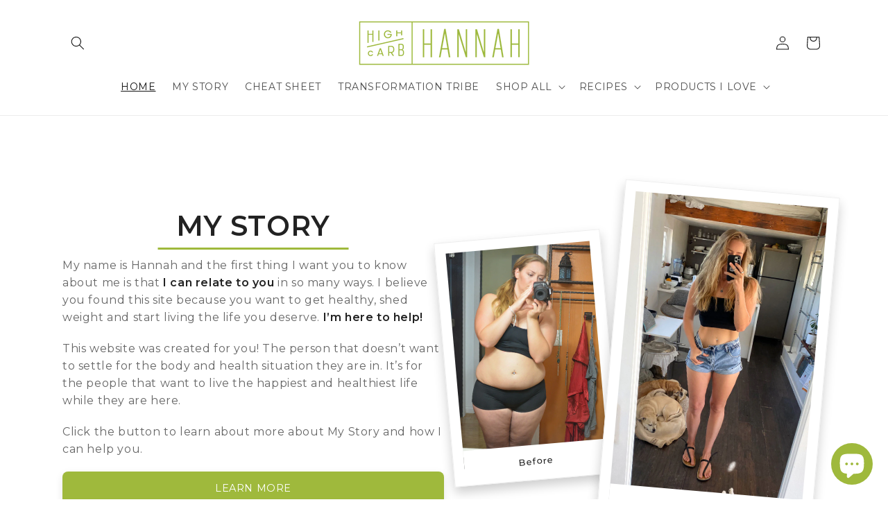

--- FILE ---
content_type: text/html; charset=UTF-8
request_url: https://player.vimeo.com/video/848533739
body_size: 6623
content:
<!DOCTYPE html>
<html lang="en">
<head>
  <meta charset="utf-8">
  <meta name="viewport" content="width=device-width,initial-scale=1,user-scalable=yes">
  
  <link rel="canonical" href="https://player.vimeo.com/video/848533739">
  <meta name="googlebot" content="noindex,indexifembedded">
  
  
  <title>Landing Page on Vimeo</title>
  <style>
      body, html, .player, .fallback {
          overflow: hidden;
          width: 100%;
          height: 100%;
          margin: 0;
          padding: 0;
      }
      .fallback {
          
              background-color: transparent;
          
      }
      .player.loading { opacity: 0; }
      .fallback iframe {
          position: fixed;
          left: 0;
          top: 0;
          width: 100%;
          height: 100%;
      }
  </style>
  <link rel="modulepreload" href="https://f.vimeocdn.com/p/4.46.25/js/player.module.js" crossorigin="anonymous">
  <link rel="modulepreload" href="https://f.vimeocdn.com/p/4.46.25/js/vendor.module.js" crossorigin="anonymous">
  <link rel="preload" href="https://f.vimeocdn.com/p/4.46.25/css/player.css" as="style">
</head>

<body>


<div class="vp-placeholder">
    <style>
        .vp-placeholder,
        .vp-placeholder-thumb,
        .vp-placeholder-thumb::before,
        .vp-placeholder-thumb::after {
            position: absolute;
            top: 0;
            bottom: 0;
            left: 0;
            right: 0;
        }
        .vp-placeholder {
            visibility: hidden;
            width: 100%;
            max-height: 100%;
            height: calc(1080 / 1920 * 100vw);
            max-width: calc(1920 / 1080 * 100vh);
            margin: auto;
        }
        .vp-placeholder-carousel {
            display: none;
            background-color: #000;
            position: absolute;
            left: 0;
            right: 0;
            bottom: -60px;
            height: 60px;
        }
    </style>

    

    
        <style>
            .vp-placeholder-thumb {
                overflow: hidden;
                width: 100%;
                max-height: 100%;
                margin: auto;
            }
            .vp-placeholder-thumb::before,
            .vp-placeholder-thumb::after {
                content: "";
                display: block;
                filter: blur(7px);
                margin: 0;
                background: url(https://i.vimeocdn.com/video/2018688648-3d9101887f72d42e44eaf789e9d2b3e7bdb1085ba88fe4448a20428db81be3b5-d?mw=80&q=85) 50% 50% / contain no-repeat;
            }
            .vp-placeholder-thumb::before {
                 
                margin: -30px;
            }
        </style>
    

    <div class="vp-placeholder-thumb"></div>
    <div class="vp-placeholder-carousel"></div>
    <script>function placeholderInit(t,h,d,s,n,o){var i=t.querySelector(".vp-placeholder"),v=t.querySelector(".vp-placeholder-thumb");if(h){var p=function(){try{return window.self!==window.top}catch(a){return!0}}(),w=200,y=415,r=60;if(!p&&window.innerWidth>=w&&window.innerWidth<y){i.style.bottom=r+"px",i.style.maxHeight="calc(100vh - "+r+"px)",i.style.maxWidth="calc("+n+" / "+o+" * (100vh - "+r+"px))";var f=t.querySelector(".vp-placeholder-carousel");f.style.display="block"}}if(d){var e=new Image;e.onload=function(){var a=n/o,c=e.width/e.height;if(c<=.95*a||c>=1.05*a){var l=i.getBoundingClientRect(),g=l.right-l.left,b=l.bottom-l.top,m=window.innerWidth/g*100,x=window.innerHeight/b*100;v.style.height="calc("+e.height+" / "+e.width+" * "+m+"vw)",v.style.maxWidth="calc("+e.width+" / "+e.height+" * "+x+"vh)"}i.style.visibility="visible"},e.src=s}else i.style.visibility="visible"}
</script>
    <script>placeholderInit(document,  false ,  true , "https://i.vimeocdn.com/video/2018688648-3d9101887f72d42e44eaf789e9d2b3e7bdb1085ba88fe4448a20428db81be3b5-d?mw=80\u0026q=85",  1920 ,  1080 );</script>
</div>

<div id="player" class="player"></div>
<script>window.playerConfig = {"cdn_url":"https://f.vimeocdn.com","vimeo_api_url":"api.vimeo.com","request":{"files":{"dash":{"cdns":{"akfire_interconnect_quic":{"avc_url":"https://vod-adaptive-ak.vimeocdn.com/exp=1768963604~acl=%2F83e34f28-93db-42ed-98b0-c5186e73cfc0%2Fpsid%3De9b5e9526b56444abb2f6eb81a3ee274c64fa84ce2239b43ecef16f91f27face%2F%2A~hmac=c85889f8b5fc78b2ee3ffc29a55dc8fdbe9a1fa2d6c3f4e1136c7cecc8940aca/83e34f28-93db-42ed-98b0-c5186e73cfc0/psid=e9b5e9526b56444abb2f6eb81a3ee274c64fa84ce2239b43ecef16f91f27face/v2/playlist/av/primary/prot/cXNyPTE/playlist.json?omit=av1-hevc\u0026pathsig=8c953e4f~bBuNmKMPxX0kZZSJzr7kFpyZAjmyBPAbn09sAGlt4e4\u0026qsr=1\u0026r=dXM%3D\u0026rh=4ECKtW","origin":"gcs","url":"https://vod-adaptive-ak.vimeocdn.com/exp=1768963604~acl=%2F83e34f28-93db-42ed-98b0-c5186e73cfc0%2Fpsid%3De9b5e9526b56444abb2f6eb81a3ee274c64fa84ce2239b43ecef16f91f27face%2F%2A~hmac=c85889f8b5fc78b2ee3ffc29a55dc8fdbe9a1fa2d6c3f4e1136c7cecc8940aca/83e34f28-93db-42ed-98b0-c5186e73cfc0/psid=e9b5e9526b56444abb2f6eb81a3ee274c64fa84ce2239b43ecef16f91f27face/v2/playlist/av/primary/prot/cXNyPTE/playlist.json?pathsig=8c953e4f~bBuNmKMPxX0kZZSJzr7kFpyZAjmyBPAbn09sAGlt4e4\u0026qsr=1\u0026r=dXM%3D\u0026rh=4ECKtW"},"fastly_skyfire":{"avc_url":"https://skyfire.vimeocdn.com/1768963604-0x7a65c3f2668c62c82579e660ac2717de67e9ba99/83e34f28-93db-42ed-98b0-c5186e73cfc0/psid=e9b5e9526b56444abb2f6eb81a3ee274c64fa84ce2239b43ecef16f91f27face/v2/playlist/av/primary/prot/cXNyPTE/playlist.json?omit=av1-hevc\u0026pathsig=8c953e4f~bBuNmKMPxX0kZZSJzr7kFpyZAjmyBPAbn09sAGlt4e4\u0026qsr=1\u0026r=dXM%3D\u0026rh=4ECKtW","origin":"gcs","url":"https://skyfire.vimeocdn.com/1768963604-0x7a65c3f2668c62c82579e660ac2717de67e9ba99/83e34f28-93db-42ed-98b0-c5186e73cfc0/psid=e9b5e9526b56444abb2f6eb81a3ee274c64fa84ce2239b43ecef16f91f27face/v2/playlist/av/primary/prot/cXNyPTE/playlist.json?pathsig=8c953e4f~bBuNmKMPxX0kZZSJzr7kFpyZAjmyBPAbn09sAGlt4e4\u0026qsr=1\u0026r=dXM%3D\u0026rh=4ECKtW"}},"default_cdn":"akfire_interconnect_quic","separate_av":true,"streams":[{"profile":"f9e4a5d7-8043-4af3-b231-641ca735a130","id":"df8aec23-f49e-4988-a27d-81fd845354d9","fps":29.98,"quality":"540p"},{"profile":"c3347cdf-6c91-4ab3-8d56-737128e7a65f","id":"5c64c232-0327-4e52-a5f3-38d01946f68f","fps":29.98,"quality":"360p"},{"profile":"d0b41bac-2bf2-4310-8113-df764d486192","id":"7d51aaaf-dc85-4740-a4be-b650b395239b","fps":29.98,"quality":"240p"},{"profile":"5ff7441f-4973-4241-8c2e-976ef4a572b0","id":"1c73d155-9acb-4585-bbb4-093e1c829601","fps":59.95,"quality":"1080p"},{"profile":"f3f6f5f0-2e6b-4e90-994e-842d1feeabc0","id":"86023d74-73fd-4f56-99ee-0b9618a9b772","fps":59.95,"quality":"720p"}],"streams_avc":[{"profile":"f9e4a5d7-8043-4af3-b231-641ca735a130","id":"df8aec23-f49e-4988-a27d-81fd845354d9","fps":29.98,"quality":"540p"},{"profile":"c3347cdf-6c91-4ab3-8d56-737128e7a65f","id":"5c64c232-0327-4e52-a5f3-38d01946f68f","fps":29.98,"quality":"360p"},{"profile":"d0b41bac-2bf2-4310-8113-df764d486192","id":"7d51aaaf-dc85-4740-a4be-b650b395239b","fps":29.98,"quality":"240p"},{"profile":"5ff7441f-4973-4241-8c2e-976ef4a572b0","id":"1c73d155-9acb-4585-bbb4-093e1c829601","fps":59.95,"quality":"1080p"},{"profile":"f3f6f5f0-2e6b-4e90-994e-842d1feeabc0","id":"86023d74-73fd-4f56-99ee-0b9618a9b772","fps":59.95,"quality":"720p"}]},"hls":{"captions":"https://vod-adaptive-ak.vimeocdn.com/exp=1768963604~acl=%2F83e34f28-93db-42ed-98b0-c5186e73cfc0%2Fpsid%3De9b5e9526b56444abb2f6eb81a3ee274c64fa84ce2239b43ecef16f91f27face%2F%2A~hmac=c85889f8b5fc78b2ee3ffc29a55dc8fdbe9a1fa2d6c3f4e1136c7cecc8940aca/83e34f28-93db-42ed-98b0-c5186e73cfc0/psid=e9b5e9526b56444abb2f6eb81a3ee274c64fa84ce2239b43ecef16f91f27face/v2/playlist/av/primary/sub/102764562-c-en/prot/cXNyPTE/playlist.m3u8?ext-subs=1\u0026omit=opus\u0026pathsig=8c953e4f~9098ZXR0rjzt1-6yXiVE478eRvMv8RAeZXpgDZFRoDg\u0026qsr=1\u0026r=dXM%3D\u0026rh=4ECKtW\u0026sf=fmp4","cdns":{"akfire_interconnect_quic":{"avc_url":"https://vod-adaptive-ak.vimeocdn.com/exp=1768963604~acl=%2F83e34f28-93db-42ed-98b0-c5186e73cfc0%2Fpsid%3De9b5e9526b56444abb2f6eb81a3ee274c64fa84ce2239b43ecef16f91f27face%2F%2A~hmac=c85889f8b5fc78b2ee3ffc29a55dc8fdbe9a1fa2d6c3f4e1136c7cecc8940aca/83e34f28-93db-42ed-98b0-c5186e73cfc0/psid=e9b5e9526b56444abb2f6eb81a3ee274c64fa84ce2239b43ecef16f91f27face/v2/playlist/av/primary/sub/102764562-c-en/prot/cXNyPTE/playlist.m3u8?ext-subs=1\u0026omit=av1-hevc-opus\u0026pathsig=8c953e4f~9098ZXR0rjzt1-6yXiVE478eRvMv8RAeZXpgDZFRoDg\u0026qsr=1\u0026r=dXM%3D\u0026rh=4ECKtW\u0026sf=fmp4","captions":"https://vod-adaptive-ak.vimeocdn.com/exp=1768963604~acl=%2F83e34f28-93db-42ed-98b0-c5186e73cfc0%2Fpsid%3De9b5e9526b56444abb2f6eb81a3ee274c64fa84ce2239b43ecef16f91f27face%2F%2A~hmac=c85889f8b5fc78b2ee3ffc29a55dc8fdbe9a1fa2d6c3f4e1136c7cecc8940aca/83e34f28-93db-42ed-98b0-c5186e73cfc0/psid=e9b5e9526b56444abb2f6eb81a3ee274c64fa84ce2239b43ecef16f91f27face/v2/playlist/av/primary/sub/102764562-c-en/prot/cXNyPTE/playlist.m3u8?ext-subs=1\u0026omit=opus\u0026pathsig=8c953e4f~9098ZXR0rjzt1-6yXiVE478eRvMv8RAeZXpgDZFRoDg\u0026qsr=1\u0026r=dXM%3D\u0026rh=4ECKtW\u0026sf=fmp4","origin":"gcs","url":"https://vod-adaptive-ak.vimeocdn.com/exp=1768963604~acl=%2F83e34f28-93db-42ed-98b0-c5186e73cfc0%2Fpsid%3De9b5e9526b56444abb2f6eb81a3ee274c64fa84ce2239b43ecef16f91f27face%2F%2A~hmac=c85889f8b5fc78b2ee3ffc29a55dc8fdbe9a1fa2d6c3f4e1136c7cecc8940aca/83e34f28-93db-42ed-98b0-c5186e73cfc0/psid=e9b5e9526b56444abb2f6eb81a3ee274c64fa84ce2239b43ecef16f91f27face/v2/playlist/av/primary/sub/102764562-c-en/prot/cXNyPTE/playlist.m3u8?ext-subs=1\u0026omit=opus\u0026pathsig=8c953e4f~9098ZXR0rjzt1-6yXiVE478eRvMv8RAeZXpgDZFRoDg\u0026qsr=1\u0026r=dXM%3D\u0026rh=4ECKtW\u0026sf=fmp4"},"fastly_skyfire":{"avc_url":"https://skyfire.vimeocdn.com/1768963604-0x7a65c3f2668c62c82579e660ac2717de67e9ba99/83e34f28-93db-42ed-98b0-c5186e73cfc0/psid=e9b5e9526b56444abb2f6eb81a3ee274c64fa84ce2239b43ecef16f91f27face/v2/playlist/av/primary/sub/102764562-c-en/prot/cXNyPTE/playlist.m3u8?ext-subs=1\u0026omit=av1-hevc-opus\u0026pathsig=8c953e4f~9098ZXR0rjzt1-6yXiVE478eRvMv8RAeZXpgDZFRoDg\u0026qsr=1\u0026r=dXM%3D\u0026rh=4ECKtW\u0026sf=fmp4","captions":"https://skyfire.vimeocdn.com/1768963604-0x7a65c3f2668c62c82579e660ac2717de67e9ba99/83e34f28-93db-42ed-98b0-c5186e73cfc0/psid=e9b5e9526b56444abb2f6eb81a3ee274c64fa84ce2239b43ecef16f91f27face/v2/playlist/av/primary/sub/102764562-c-en/prot/cXNyPTE/playlist.m3u8?ext-subs=1\u0026omit=opus\u0026pathsig=8c953e4f~9098ZXR0rjzt1-6yXiVE478eRvMv8RAeZXpgDZFRoDg\u0026qsr=1\u0026r=dXM%3D\u0026rh=4ECKtW\u0026sf=fmp4","origin":"gcs","url":"https://skyfire.vimeocdn.com/1768963604-0x7a65c3f2668c62c82579e660ac2717de67e9ba99/83e34f28-93db-42ed-98b0-c5186e73cfc0/psid=e9b5e9526b56444abb2f6eb81a3ee274c64fa84ce2239b43ecef16f91f27face/v2/playlist/av/primary/sub/102764562-c-en/prot/cXNyPTE/playlist.m3u8?ext-subs=1\u0026omit=opus\u0026pathsig=8c953e4f~9098ZXR0rjzt1-6yXiVE478eRvMv8RAeZXpgDZFRoDg\u0026qsr=1\u0026r=dXM%3D\u0026rh=4ECKtW\u0026sf=fmp4"}},"default_cdn":"akfire_interconnect_quic","separate_av":true}},"file_codecs":{"av1":[],"avc":["df8aec23-f49e-4988-a27d-81fd845354d9","5c64c232-0327-4e52-a5f3-38d01946f68f","7d51aaaf-dc85-4740-a4be-b650b395239b","1c73d155-9acb-4585-bbb4-093e1c829601","86023d74-73fd-4f56-99ee-0b9618a9b772"],"hevc":{"dvh1":[],"hdr":[],"sdr":[]}},"lang":"en","referrer":"https://highcarbhannah.co/","cookie_domain":".vimeo.com","signature":"3096758f77a64a1d9a5b248ad7ba7da0","timestamp":1768960004,"expires":3600,"text_tracks":[{"id":102764562,"lang":"en","url":"https://captions.vimeo.com/captions/102764562.vtt?expires=1768963604\u0026sig=bcc1ba5c4e667faac8611960f8477064dd0f30cb","kind":"captions","label":"English","provenance":"user_uploaded","default":true}],"thumb_preview":{"url":"https://videoapi-sprites.vimeocdn.com/video-sprites/image/2e99f742-b2b7-471d-a6c8-3f0312942c6a.0.jpeg?ClientID=sulu\u0026Expires=1768963604\u0026Signature=26471e888887827bb146e794af9de2931eb63f82","height":2640,"width":4686,"frame_height":240,"frame_width":426,"columns":11,"frames":120},"currency":"USD","session":"e41002a16fead137955389507816582fd72507381768960004","cookie":{"volume":1,"quality":null,"hd":0,"captions":null,"transcript":null,"captions_styles":{"color":null,"fontSize":null,"fontFamily":null,"fontOpacity":null,"bgOpacity":null,"windowColor":null,"windowOpacity":null,"bgColor":null,"edgeStyle":null},"audio_language":null,"audio_kind":null,"qoe_survey_vote":0},"build":{"backend":"31e9776","js":"4.46.25"},"urls":{"js":"https://f.vimeocdn.com/p/4.46.25/js/player.js","js_base":"https://f.vimeocdn.com/p/4.46.25/js","js_module":"https://f.vimeocdn.com/p/4.46.25/js/player.module.js","js_vendor_module":"https://f.vimeocdn.com/p/4.46.25/js/vendor.module.js","locales_js":{"de-DE":"https://f.vimeocdn.com/p/4.46.25/js/player.de-DE.js","en":"https://f.vimeocdn.com/p/4.46.25/js/player.js","es":"https://f.vimeocdn.com/p/4.46.25/js/player.es.js","fr-FR":"https://f.vimeocdn.com/p/4.46.25/js/player.fr-FR.js","ja-JP":"https://f.vimeocdn.com/p/4.46.25/js/player.ja-JP.js","ko-KR":"https://f.vimeocdn.com/p/4.46.25/js/player.ko-KR.js","pt-BR":"https://f.vimeocdn.com/p/4.46.25/js/player.pt-BR.js","zh-CN":"https://f.vimeocdn.com/p/4.46.25/js/player.zh-CN.js"},"ambisonics_js":"https://f.vimeocdn.com/p/external/ambisonics.min.js","barebone_js":"https://f.vimeocdn.com/p/4.46.25/js/barebone.js","chromeless_js":"https://f.vimeocdn.com/p/4.46.25/js/chromeless.js","three_js":"https://f.vimeocdn.com/p/external/three.rvimeo.min.js","vuid_js":"https://f.vimeocdn.com/js_opt/modules/utils/vuid.min.js","hive_sdk":"https://f.vimeocdn.com/p/external/hive-sdk.js","hive_interceptor":"https://f.vimeocdn.com/p/external/hive-interceptor.js","proxy":"https://player.vimeo.com/static/proxy.html","css":"https://f.vimeocdn.com/p/4.46.25/css/player.css","chromeless_css":"https://f.vimeocdn.com/p/4.46.25/css/chromeless.css","fresnel":"https://arclight.vimeo.com/add/player-stats","player_telemetry_url":"https://arclight.vimeo.com/player-events","telemetry_base":"https://lensflare.vimeo.com"},"flags":{"plays":1,"dnt":0,"autohide_controls":0,"preload_video":"metadata_on_hover","qoe_survey_forced":0,"ai_widget":0,"ecdn_delta_updates":0,"disable_mms":0,"check_clip_skipping_forward":0},"country":"US","client":{"ip":"3.19.72.189"},"ab_tests":{"cross_origin_texttracks":{"group":"variant","track":false,"data":null}},"atid":"332404157.1768960004","ai_widget_signature":"b36c1afc904528deb803775c688ff696fca7e26c4e83c4de44a1af249070212d_1768963604","config_refresh_url":"https://player.vimeo.com/video/848533739/config/request?atid=332404157.1768960004\u0026expires=3600\u0026referrer=https%3A%2F%2Fhighcarbhannah.co%2F\u0026session=e41002a16fead137955389507816582fd72507381768960004\u0026signature=3096758f77a64a1d9a5b248ad7ba7da0\u0026time=1768960004\u0026v=1"},"player_url":"player.vimeo.com","video":{"id":848533739,"title":"Landing Page","width":1920,"height":1080,"duration":195,"url":"","share_url":"https://vimeo.com/848533739","embed_code":"\u003ciframe title=\"vimeo-player\" src=\"https://player.vimeo.com/video/848533739?h=d379160f01\" width=\"640\" height=\"360\" frameborder=\"0\" referrerpolicy=\"strict-origin-when-cross-origin\" allow=\"autoplay; fullscreen; picture-in-picture; clipboard-write; encrypted-media; web-share\"   allowfullscreen\u003e\u003c/iframe\u003e","default_to_hd":0,"privacy":"disable","embed_permission":"whitelist","thumbnail_url":"https://i.vimeocdn.com/video/2018688648-3d9101887f72d42e44eaf789e9d2b3e7bdb1085ba88fe4448a20428db81be3b5-d","owner":{"id":168370181,"name":"High Carb Hannah","img":"https://i.vimeocdn.com/portrait/88492897_60x60?sig=89680e54bbcf869dd1e2df008e98e9a2ed155ee023da00934d25b3a5b6266409\u0026v=1\u0026region=us","img_2x":"https://i.vimeocdn.com/portrait/88492897_60x60?sig=89680e54bbcf869dd1e2df008e98e9a2ed155ee023da00934d25b3a5b6266409\u0026v=1\u0026region=us","url":"https://vimeo.com/highcarbhannah","account_type":"pro"},"spatial":0,"live_event":null,"version":{"current":null,"available":[{"id":763810699,"file_id":3638427924,"is_current":true}]},"unlisted_hash":null,"rating":{"id":6},"fps":59.95,"bypass_token":"eyJ0eXAiOiJKV1QiLCJhbGciOiJIUzI1NiJ9.eyJjbGlwX2lkIjo4NDg1MzM3MzksImV4cCI6MTc2ODk2MzYyMH0.qfWP7W3aLJGfqXIkr013Hrnf8Jr0GO0xDfbk_HTe5Ww","channel_layout":"stereo","ai":0,"locale":""},"user":{"id":0,"team_id":0,"team_origin_user_id":0,"account_type":"none","liked":0,"watch_later":0,"owner":0,"mod":0,"logged_in":0,"private_mode_enabled":0,"vimeo_api_client_token":"eyJhbGciOiJIUzI1NiIsInR5cCI6IkpXVCJ9.eyJzZXNzaW9uX2lkIjoiZTQxMDAyYTE2ZmVhZDEzNzk1NTM4OTUwNzgxNjU4MmZkNzI1MDczODE3Njg5NjAwMDQiLCJleHAiOjE3Njg5NjM2MDQsImFwcF9pZCI6MTE4MzU5LCJzY29wZXMiOiJwdWJsaWMgc3RhdHMifQ.eUJKPXfeJuHD6VeFhELl183E5ZgpLfgerpvJj10DH24"},"view":1,"vimeo_url":"vimeo.com","embed":{"audio_track":"","autoplay":0,"autopause":1,"dnt":0,"editor":0,"keyboard":1,"log_plays":1,"loop":0,"muted":0,"on_site":0,"texttrack":"","transparent":1,"outro":"videos","playsinline":1,"quality":null,"player_id":"","api":null,"app_id":"","color":"9eb93c","color_one":"000000","color_two":"9eb93c","color_three":"ffffff","color_four":"000000","context":"embed.main","settings":{"auto_pip":1,"badge":0,"byline":0,"collections":0,"color":0,"force_color_one":0,"force_color_two":0,"force_color_three":0,"force_color_four":0,"embed":0,"fullscreen":1,"like":0,"logo":1,"playbar":1,"portrait":0,"pip":1,"share":0,"spatial_compass":0,"spatial_label":0,"speed":1,"title":0,"volume":1,"watch_later":0,"watch_full_video":1,"controls":1,"airplay":1,"audio_tracks":1,"chapters":1,"chromecast":1,"cc":1,"transcript":1,"quality":1,"play_button_position":0,"ask_ai":0,"skipping_forward":1,"debug_payload_collection_policy":"default"},"create_interactive":{"has_create_interactive":false,"viddata_url":""},"min_quality":null,"max_quality":null,"initial_quality":null,"prefer_mms":1}}</script>
<script>const fullscreenSupported="exitFullscreen"in document||"webkitExitFullscreen"in document||"webkitCancelFullScreen"in document||"mozCancelFullScreen"in document||"msExitFullscreen"in document||"webkitEnterFullScreen"in document.createElement("video");var isIE=checkIE(window.navigator.userAgent),incompatibleBrowser=!fullscreenSupported||isIE;window.noModuleLoading=!1,window.dynamicImportSupported=!1,window.cssLayersSupported=typeof CSSLayerBlockRule<"u",window.isInIFrame=function(){try{return window.self!==window.top}catch(e){return!0}}(),!window.isInIFrame&&/twitter/i.test(navigator.userAgent)&&window.playerConfig.video.url&&(window.location=window.playerConfig.video.url),window.playerConfig.request.lang&&document.documentElement.setAttribute("lang",window.playerConfig.request.lang),window.loadScript=function(e){var n=document.getElementsByTagName("script")[0];n&&n.parentNode?n.parentNode.insertBefore(e,n):document.head.appendChild(e)},window.loadVUID=function(){if(!window.playerConfig.request.flags.dnt&&!window.playerConfig.embed.dnt){window._vuid=[["pid",window.playerConfig.request.session]];var e=document.createElement("script");e.async=!0,e.src=window.playerConfig.request.urls.vuid_js,window.loadScript(e)}},window.loadCSS=function(e,n){var i={cssDone:!1,startTime:new Date().getTime(),link:e.createElement("link")};return i.link.rel="stylesheet",i.link.href=n,e.getElementsByTagName("head")[0].appendChild(i.link),i.link.onload=function(){i.cssDone=!0},i},window.loadLegacyJS=function(e,n){if(incompatibleBrowser){var i=e.querySelector(".vp-placeholder");i&&i.parentNode&&i.parentNode.removeChild(i);let a=`/video/${window.playerConfig.video.id}/fallback`;window.playerConfig.request.referrer&&(a+=`?referrer=${window.playerConfig.request.referrer}`),n.innerHTML=`<div class="fallback"><iframe title="unsupported message" src="${a}" frameborder="0"></iframe></div>`}else{n.className="player loading";var t=window.loadCSS(e,window.playerConfig.request.urls.css),r=e.createElement("script"),o=!1;r.src=window.playerConfig.request.urls.js,window.loadScript(r),r["onreadystatechange"in r?"onreadystatechange":"onload"]=function(){!o&&(!this.readyState||this.readyState==="loaded"||this.readyState==="complete")&&(o=!0,playerObject=new VimeoPlayer(n,window.playerConfig,t.cssDone||{link:t.link,startTime:t.startTime}))},window.loadVUID()}};function checkIE(e){e=e&&e.toLowerCase?e.toLowerCase():"";function n(r){return r=r.toLowerCase(),new RegExp(r).test(e);return browserRegEx}var i=n("msie")?parseFloat(e.replace(/^.*msie (\d+).*$/,"$1")):!1,t=n("trident")?parseFloat(e.replace(/^.*trident\/(\d+)\.(\d+).*$/,"$1.$2"))+4:!1;return i||t}
</script>
<script nomodule>
  window.noModuleLoading = true;
  var playerEl = document.getElementById('player');
  window.loadLegacyJS(document, playerEl);
</script>
<script type="module">try{import("").catch(()=>{})}catch(t){}window.dynamicImportSupported=!0;
</script>
<script type="module">if(!window.dynamicImportSupported||!window.cssLayersSupported){if(!window.noModuleLoading){window.noModuleLoading=!0;var playerEl=document.getElementById("player");window.loadLegacyJS(document,playerEl)}var moduleScriptLoader=document.getElementById("js-module-block");moduleScriptLoader&&moduleScriptLoader.parentElement.removeChild(moduleScriptLoader)}
</script>
<script type="module" id="js-module-block">if(!window.noModuleLoading&&window.dynamicImportSupported&&window.cssLayersSupported){const n=document.getElementById("player"),e=window.loadCSS(document,window.playerConfig.request.urls.css);import(window.playerConfig.request.urls.js_module).then(function(o){new o.VimeoPlayer(n,window.playerConfig,e.cssDone||{link:e.link,startTime:e.startTime}),window.loadVUID()}).catch(function(o){throw/TypeError:[A-z ]+import[A-z ]+module/gi.test(o)&&window.loadLegacyJS(document,n),o})}
</script>

<script type="application/ld+json">{"embedUrl":"https://player.vimeo.com/video/848533739?h=d379160f01","thumbnailUrl":"https://i.vimeocdn.com/video/2018688648-3d9101887f72d42e44eaf789e9d2b3e7bdb1085ba88fe4448a20428db81be3b5-d?f=webp","name":"Landing Page","description":"This is \"Landing Page\" by \"High Carb Hannah\" on Vimeo, the home for high quality videos and the people who love them.","duration":"PT195S","uploadDate":"2023-07-25T18:45:05-04:00","@context":"https://schema.org/","@type":"VideoObject"}</script>

</body>
</html>


--- FILE ---
content_type: text/css
request_url: https://highcarbhannah.co/cdn/shop/t/1/compiled_assets/styles.css?v=2719
body_size: 1877
content:
.weight-loss-cheat-sheet-landing .page-width{max-width:1200px;margin:0 auto;padding:4em 2em;background:linear-gradient(180deg,#f8f9fa,#fff);border-radius:16px;box-shadow:0 4px 12px #0000000d}.weight-loss-cheat-sheet-landing{background-color:#fff;padding:60px 0;text-align:center}.weight-loss-cheat-sheet-landing .section-header h1{font-size:3em;color:#222;font-weight:700;margin:0 0 20px;line-height:1.2;text-transform:uppercase;position:relative}.weight-loss-cheat-sheet-landing .section-header h1:after{content:"";position:absolute;bottom:-10px;left:50%;transform:translate(-50%);width:20%;height:4px;background:#9fb93c}.weight-loss-cheat-sheet-landing .section-header p{font-size:1.2em;color:#555;max-width:800px;margin:0 auto 30px;line-height:1.6}.weight-loss-cheat-sheet-landing .content-wrapper{display:flex;flex-wrap:wrap;gap:40px;justify-content:center;align-items:center;margin-bottom:40px}.weight-loss-cheat-sheet-landing .text-content{flex:1;min-width:300px;text-align:left}.weight-loss-cheat-sheet-landing .text-content h2{font-size:2em;color:#222;margin-bottom:20px;font-weight:600}.weight-loss-cheat-sheet-landing .text-content p{font-size:1.1em;color:#333;line-height:1.7;margin-bottom:20px}.weight-loss-cheat-sheet-landing .before-after{flex:1;min-width:300px;text-align:center}.weight-loss-cheat-sheet-landing .before-after img{max-width:100%;border-radius:12px;box-shadow:0 4px 8px #0000001a}.weight-loss-cheat-sheet-landing .before-after p{font-size:1em;color:#555;margin-top:10px;font-style:italic}.weight-loss-cheat-sheet-landing .klaviyo-form-container{margin-top:30px}.weight-loss-cheat-sheet-landing .klaviyo-desktop{display:block!important}.weight-loss-cheat-sheet-landing .klaviyo-mobile{display:none!important;min-height:100px}@media screen and (max-width: 946px){.weight-loss-cheat-sheet-landing .page-width{padding:2em 1em}.weight-loss-cheat-sheet-landing .section-header h1{font-size:2.2em}.weight-loss-cheat-sheet-landing .content-wrapper{flex-direction:column;gap:20px}.weight-loss-cheat-sheet-landing .text-content h2{font-size:1.8em}.weight-loss-cheat-sheet-landing .klaviyo-desktop{display:none!important}.weight-loss-cheat-sheet-landing .klaviyo-mobile{display:block!important}}.free-recipes-section .page-width{max-width:1200px;margin:0 auto;padding-top:2em;padding-left:0;padding-right:0;font-family:Montserrat,sans-serif;background-color:#fff}.free-recipes-section .section-header{text-align:center;margin-bottom:30px}.free-recipes-section .section-header h2{font-size:2.5em;color:#222;font-weight:600;margin:0;line-height:1.2;text-transform:uppercase;position:relative;display:inline-block;text-align:center}.free-recipes-section .section-header h2:after{content:"";position:absolute;bottom:-10px;left:50%;transform:translate(-50%);width:50%;height:3px;background:#9fb93c}.free-recipes-section .filter-buttons{margin:30px 0;text-align:center;display:flex;flex-wrap:wrap;justify-content:center;gap:10px;background:#fff}.free-recipes-section .filter-button{padding:10px 24px;background:#f5f5f5;color:#232323;text-decoration:none;border-radius:8px;font-weight:400;font-size:.85em;text-transform:uppercase;transition:background .3s ease}.free-recipes-section .filter-button:hover{background:#232323;color:#fff}.free-recipes-section .filter-button.active{background:#9fb93c;color:#fff}.free-recipes-section .search-container{position:relative;max-width:600px;margin:20px auto}.free-recipes-section #recipe-search{width:100%;padding:10px;border:1px solid #ddd;border-radius:8px;font-size:1em;font-family:Montserrat,sans-serif;box-sizing:border-box}.free-recipes-section #search-suggestions{position:absolute;top:100%;left:0;width:100%;background:#fff;border:1px solid #ddd;border-top:none;list-style:none;padding:0;margin:0;max-height:300px;overflow-y:auto;display:none;z-index:10;border-radius:0 0 8px 8px;box-shadow:0 4px 12px #0000001a}.free-recipes-section #search-suggestions li{padding:10px 15px;cursor:pointer;font-size:.95em;color:#232323;transition:background .3s ease}.free-recipes-section #search-suggestions li:hover{background:#f5f5f5}.free-recipes-section .recipes-grid{display:grid;grid-template-columns:repeat(2,1fr);gap:24px;margin-bottom:40px}.free-recipes-section .recipe-card{background:#fff;border-radius:16px;overflow:hidden;transition:transform .3s ease,box-shadow .3s ease;display:flex;flex-direction:column;box-shadow:0 4px 12px #0000001a}.free-recipes-section .recipe-card:hover{transform:translateY(-5px);box-shadow:0 8px 24px #00000026}.free-recipes-section .recipe-link{text-decoration:none;color:inherit;display:flex;flex-direction:column;flex-grow:1}.free-recipes-section .recipe-image-container{position:relative;width:100%;padding-top:66.67%}.free-recipes-section .recipe-image{position:absolute;top:0;left:0;width:100%;height:100%;object-fit:cover;border-radius:16px 16px 0 0;transition:transform .3s ease}.free-recipes-section .recipe-image:hover{transform:scale(1.05)}.free-recipes-section .tag-label{position:absolute;bottom:12px;right:12px;background:#9fb93ce6;color:#fff;padding:6px 12px;border-radius:8px;font-size:.7em;font-weight:500;text-transform:uppercase;box-shadow:0 2px 4px #0003}.free-recipes-section .time-label{position:absolute;bottom:12px;left:12px;background:#ffffffe6;color:#232323;padding:6px 12px;border-radius:8px;font-size:.7em;font-weight:500;text-transform:uppercase;box-shadow:0 2px 4px #0000001a}.free-recipes-section .recipe-card-content{padding:16px;display:flex;flex-direction:column;flex-grow:1}.free-recipes-section .recipe-card h3{font-size:1.4em;margin:0 0 8px;color:#222;font-weight:600;line-height:1.3}.free-recipes-section .recipe-card p{margin:0;color:#666;font-size:.95em;line-height:1.5;flex-grow:1}@media (min-width: 1024px){.free-recipes-section .recipes-grid{grid-template-columns:repeat(2,1fr)}}@media (max-width: 768px){.free-recipes-section .page-width{margin:0 15px}.free-recipes-section .section-header h2{font-size:2em}.free-recipes-section .recipes-grid{grid-template-columns:repeat(1,1fr);gap:16px}.free-recipes-section .filter-buttons{display:grid;grid-template-columns:repeat(2,1fr);gap:8px}.free-recipes-section .filter-button{width:100%;max-width:200px;margin:0 auto}.free-recipes-section .recipe-card h3{font-size:1.2em}.free-recipes-section .recipe-card p{font-size:.9em}.free-recipes-section .search-container{max-width:100%}}.klaviyo-signup-section .page-width{max-width:1200px;margin:0 auto;padding-top:3em;padding-bottom:2em;background:linear-gradient(180deg,#f8f9fa,#fff);border-radius:16px;box-shadow:0 4px 12px #0000000d}.klaviyo-signup-section{background-color:#fff;padding:50px 0;text-align:center}.klaviyo-signup-section .section-header{margin-bottom:30px}.klaviyo-signup-section .section-header h2{font-size:2.5em;color:#222;font-weight:600;margin:0;line-height:1.2;text-transform:uppercase;position:relative;display:inline-block;text-align:center}.klaviyo-signup-section .section-header h2:after{content:"";position:absolute;bottom:-10px;left:50%;transform:translate(-50%);width:50%;height:3px;background:#9fb93c}.klaviyo-signup-section .klaviyo-desktop{display:block!important}.klaviyo-signup-section .klaviyo-mobile{display:none!important;min-height:100px}@media screen and (max-width: 946px){.klaviyo-signup-section .klaviyo-desktop{display:none!important}.klaviyo-signup-section .klaviyo-mobile{display:block!important}.klaviyo-signup-section .section-header h2{font-size:2em;padding:0 15%}.klaviyo-signup-section .page-width{margin-left:15px;margin-right:15px}}.meal-plan-video-section .page-width{max-width:1200px;margin:2em auto;font-family:Montserrat,sans-serif;background:linear-gradient(180deg,#f8f9fa,#fff);padding-top:50px;padding-bottom:50px;border-radius:16px;box-shadow:0 4px 12px #0000000d}.meal-plan-video-section .section-header{text-align:center;margin-bottom:40px}.meal-plan-video-section .section-header h2{font-size:2.5em;color:#232323;font-weight:600;margin:0;line-height:1.2;text-transform:uppercase;position:relative;display:inline-block;text-align:center}.meal-plan-video-section .section-header h2:after{content:"";position:absolute;bottom:-10px;left:50%;transform:translate(-50%);width:50%;height:3px;background:#9fb93c}.meal-plan-video-section .section-header h3{font-size:1.4em;color:#232323;font-weight:300;margin:20px 0 10px;line-height:1.3}.meal-plan-video-section .section-header p{font-size:1.1em;color:#666;line-height:1.6;padding:0 20%;margin:0}.meal-plan-video-section .video-course-grid{display:grid;grid-template-columns:1fr 1fr;gap:40px;margin-bottom:40px;opacity:0;transform:translateY(20px);transition:opacity .6s ease-out,transform .6s ease-out;align-items:center}.meal-plan-video-section .video-course-grid.visible{opacity:1;transform:translateY(0)}.meal-plan-video-section .video-wrapper{position:relative;padding-bottom:56.25%;height:0;overflow:hidden;border-radius:16px;box-shadow:0 4px 12px #0000001a}.meal-plan-video-section .video-inner-wrapper{position:absolute;top:0;left:0;width:100%;height:100%;overflow:hidden}.meal-plan-video-section .video-inner-wrapper iframe{position:absolute;top:0;left:0;width:100%;height:100%;border:none;border-radius:16px}.meal-plan-video-section .course-content{display:flex;flex-direction:column}.meal-plan-video-section .course-content .content-wrapper{max-width:100%;margin:0;padding:0}.meal-plan-video-section .course-content p{font-size:1.2em;color:#232323;line-height:1.6;margin:0 0 20px}.meal-plan-video-section .course-content ul{list-style:none;padding:0;margin:0 0 20px}.meal-plan-video-section .course-content li{position:relative;padding-left:40px;font-size:1.3em;color:#232323;line-height:1.6;margin-bottom:12px}.meal-plan-video-section .course-content li:before{content:"\2713";position:absolute;left:0;top:2px;color:#9fb93c;font-size:1.5em;line-height:1}.meal-plan-video-section .course-footer{text-align:center;margin-top:30px}.meal-plan-video-section .course-footer .footer-wrapper{max-width:800px;margin:0 auto;padding:0 20px}.meal-plan-video-section .course-footer p{font-size:1.3em;color:#232323;font-weight:400;line-height:1.6;margin:0 0 20px;font-style:italic}.meal-plan-video-section .course-footer .learn-more-button{display:inline-block;padding:12px 40px;width:300px;background:#9fb93c;color:#fff;text-decoration:none;border-radius:8px;font-weight:500;font-size:1.3em;text-transform:uppercase;transition:background .3s ease,transform .2s ease;text-align:center;box-shadow:0 4px 12px #0000001a}.meal-plan-video-section .course-footer .learn-more-button:hover{background:#232323;transform:translateY(-2px)}.meal-plan-video-section .course-footer .secondary-cta{display:inline-block;margin-top:15px;padding:8px 30px;background:transparent;color:#9fb93c;border:2px solid #9FB93C;text-decoration:none;border-radius:8px;font-weight:400;font-size:1em;text-transform:uppercase;transition:background .3s ease,color .3s ease}.meal-plan-video-section .course-footer .secondary-cta:hover{background:#9fb93c;color:#fff}.meal-plan-video-section .course-footer .urgency-text{font-size:.9em;color:#e74c3c;margin-top:10px;font-style:normal}.meal-plan-video-section .course-footer .testimonial{margin-top:30px;padding:20px;background:#f8f9fa;border-radius:12px;font-size:1em;color:#666;font-style:italic;position:relative}.meal-plan-video-section .course-footer .testimonial p{margin:0 0 10px;font-size:1em}.meal-plan-video-section .course-footer .testimonial .author{font-size:.9em;color:#232323;font-weight:600;font-style:normal}.meal-plan-video-section .course-footer .testimonial .stars{color:#f39c12;margin-top:5px}@media (max-width: 950px){.meal-plan-video-section .page-width{margin:1em}.meal-plan-video-section .section-header h2{font-size:2em}.meal-plan-video-section .section-header h3{font-size:1.3em}.meal-plan-video-section .section-header p{padding:0 20px}.meal-plan-video-section .video-course-grid{grid-template-columns:1fr;gap:20px}.meal-plan-video-section .video-wrapper{width:100%;padding-bottom:56.25%}.meal-plan-video-section .course-content p{font-size:1.2em}.meal-plan-video-section .course-content li{font-size:1.1em}.meal-plan-video-section .course-footer p{font-size:1.2em}.meal-plan-video-section .course-footer .learn-more-button{width:100%;max-width:300px;margin:0 auto}.meal-plan-video-section .course-footer .secondary-cta{width:100%;max-width:250px;margin:3rem auto 0}}.more-free-recipes-section .page-width{max-width:1200px;margin:0 auto;padding-top:2em;padding-left:0;padding-right:0;font-family:Montserrat,sans-serif;background-color:#fff}.more-free-recipes-section .section-header{text-align:center;margin-bottom:30px}.more-free-recipes-section .section-header h2{font-size:2.5em;color:#222;font-weight:600;margin:0;line-height:1.2;text-transform:uppercase;position:relative;display:inline-block;text-align:center}.more-free-recipes-section .section-header h2:after{content:"";position:absolute;bottom:-10px;left:50%;transform:translate(-50%);width:50%;height:3px;background:#9fb93c}.more-free-recipes-section .filter-buttons{margin:30px 0;text-align:center;display:flex;flex-wrap:wrap;justify-content:center;gap:10px;background:#fff}.more-free-recipes-section .filter-button{padding:10px 24px;background:#f5f5f5;color:#232323;text-decoration:none;border-radius:8px;font-weight:400;font-size:.85em;text-transform:uppercase;transition:background .3s ease}.more-free-recipes-section .filter-button:hover{background:#232323;color:#fff}.more-free-recipes-section .filter-button.active{background:#9fb93c;color:#fff}.more-free-recipes-section .search-container{position:relative;max-width:600px;margin:20px auto}.more-free-recipes-section #recipe-search{width:100%;padding:10px;border:1px solid #ddd;border-radius:8px;font-size:1em;font-family:Montserrat,sans-serif;box-sizing:border-box}.more-free-recipes-section #search-suggestions{position:absolute;top:100%;left:0;width:100%;background:#fff;border:1px solid #ddd;border-top:none;list-style:none;padding:0;margin:0;max-height:300px;overflow-y:auto;display:none;z-index:10;border-radius:0 0 8px 8px;box-shadow:0 4px 12px #0000001a}.more-free-recipes-section #search-suggestions li{padding:10px 15px;cursor:pointer;font-size:.95em;color:#232323;transition:background .3s ease}.more-free-recipes-section #search-suggestions li:hover{background:#f5f5f5}.more-free-recipes-section .recipes-grid{display:grid;grid-template-columns:repeat(2,1fr);gap:24px;margin-bottom:40px}.more-free-recipes-section .recipe-card{background:#fff;border-radius:16px;overflow:hidden;transition:transform .3s ease,box-shadow .3s ease;display:flex;flex-direction:column;box-shadow:0 4px 12px #0000001a}.more-free-recipes-section .recipe-card:hover{transform:translateY(-5px);box-shadow:0 8px 24px #00000026}.more-free-recipes-section .recipe-link{text-decoration:none;color:inherit;display:flex;flex-direction:column;flex-grow:1}.more-free-recipes-section .recipe-image-container{position:relative;width:100%;padding-top:66.67%}.more-free-recipes-section .recipe-image{position:absolute;top:0;left:0;width:100%;height:100%;object-fit:cover;border-radius:16px 16px 0 0;transition:transform .3s ease}.more-free-recipes-section .recipe-image:hover{transform:scale(1.05)}.more-free-recipes-section .tag-label{position:absolute;bottom:12px;right:12px;background:#9fb93ce6;color:#fff;padding:6px 12px;border-radius:8px;font-size:.7em;font-weight:500;text-transform:uppercase;box-shadow:0 2px 4px #0003}.more-free-recipes-section .time-label{position:absolute;bottom:12px;left:12px;background:#ffffffe6;color:#232323;padding:6px 12px;border-radius:8px;font-size:.7em;font-weight:500;text-transform:uppercase;box-shadow:0 2px 4px #0000001a}.more-free-recipes-section .recipe-card-content{padding:16px;display:flex;flex-direction:column;flex-grow:1}.more-free-recipes-section .recipe-card h3{font-size:1.4em;margin:0 0 8px;color:#222;font-weight:600;line-height:1.3}.more-free-recipes-section .recipe-card p{margin:0;color:#666;font-size:.95em;line-height:1.5;flex-grow:1}@media (min-width: 1024px){.more-free-recipes-section .recipes-grid{grid-template-columns:repeat(2,1fr)}}@media (max-width: 768px){.more-free-recipes-section .page-width{margin:0 15px}.more-free-recipes-section .section-header h2{font-size:2em}.more-free-recipes-section .recipes-grid{grid-template-columns:repeat(1,1fr);gap:16px}.more-free-recipes-section .recipes-grid .recipe-card:nth-child(n+4){display:none}.more-free-recipes-section .filter-buttons{display:grid;grid-template-columns:repeat(2,1fr);gap:8px}.more-free-recipes-section .filter-button{width:100%;max-width:200px;margin:0 auto}.more-free-recipes-section .recipe-card h3{font-size:1.2em}.more-free-recipes-section .recipe-card p{font-size:.9em}.more-free-recipes-section .search-container{max-width:100%}}.my-story-section .page-width{max-width:1200px;margin:4em auto 2em;font-family:Montserrat,sans-serif;background-color:#fff;padding-top:40px;padding-bottom:40px}.my-story-section .story-grid{display:flex;flex-direction:row;gap:40px;margin-bottom:40px;opacity:0;transform:translateY(20px);transition:opacity .6s ease-out,transform .6s ease-out}.my-story-section .story-grid.visible{opacity:1;transform:translateY(0)}.my-story-section .story-content{flex:1;display:flex;flex-direction:column;justify-content:center}.my-story-section .story-content h2{font-size:2.5em;color:#222;font-weight:600;margin:0 0 20px;line-height:1.2;text-transform:uppercase;position:relative;display:inline-block;text-align:center}.my-story-section .story-content h2:after{content:"";position:absolute;bottom:-10px;left:50%;transform:translate(-50%);width:50%;height:3px;background:#9fb93c}.my-story-section .story-content p{font-size:1em;color:#666;line-height:1.6;margin:0 0 20px}.my-story-section .story-content p strong{font-weight:600;color:#222}.my-story-section .story-images{flex:1;display:flex;gap:20px;justify-content:center;align-items:center}.my-story-section .polaroid{position:relative;width:50%;background:#fff;padding:15px;box-shadow:0 8px 16px #0003;border:1px solid #eee;overflow:hidden;transition:transform .5s ease}.my-story-section .polaroid:first-child{transform:rotate(-5deg)}.my-story-section .polaroid:last-child{transform:rotate(5deg);width:65%}.my-story-section .polaroid:hover{transform:scale(1.05) rotate(0)}.my-story-section .polaroid img{width:100%;height:auto;object-fit:cover;object-position:top center}.my-story-section .polaroid .polaroid-caption{position:absolute;bottom:15px;left:15px;right:15px;background:#fff;color:#232323;padding-top:12px;text-align:center;font-size:.8em;font-weight:500}.my-story-section .story-content .learn-more-button{display:inline-block;padding:12px 30px;background:#9fb93c;color:#fff;text-decoration:none;border-radius:8px;font-weight:400;font-size:.9em;text-transform:uppercase;transition:background .3s ease,transform .2s ease;text-align:center;box-shadow:0 4px 12px #0000001a}.my-story-section .story-content .learn-more-button:hover{background:#232323;transform:translateY(-2px)}@media (max-width: 950px){.my-story-section .page-width{padding-top:10px;padding-bottom:10px}.my-story-section .story-content h2{font-size:2.5em}.my-story-section .story-grid,.my-story-section .story-images{flex-direction:column;gap:20px}.my-story-section .polaroid{width:100%;margin:0 auto}.my-story-section .polaroid:first-child{width:60%;margin-top:20px}.my-story-section .polaroid:last-child{width:80%}.my-story-section .story-content p{font-size:1.2em}.my-story-section .story-content .learn-more-button{width:100%;max-width:200px;margin:0 auto}.my-story-section .polaroid .image-overlay{opacity:1;bottom:45px;left:15px;right:15px}}
/*# sourceMappingURL=/cdn/shop/t/1/compiled_assets/styles.css.map?v=2719 */


--- FILE ---
content_type: text/vtt; charset=utf-8
request_url: https://captions.vimeo.com/captions/102764562.vtt?expires=1768963604&sig=bcc1ba5c4e667faac8611960f8477064dd0f30cb
body_size: 6252
content:
WEBVTT

1
00:00:00.512 --> 00:00:03.095
(upbeat music)

2
00:00:06.180 --> 00:00:08.790
<v ->Hey guys, so in this video we're gonna be talking

3
00:00:08.790 --> 00:00:11.460
about the shopping list for week one.

4
00:00:11.460 --> 00:00:13.620
This video might be kind of long

5
00:00:13.620 --> 00:00:15.030
because I'm gonna be talking

6
00:00:15.030 --> 00:00:17.370
about substitutions that you can make

7
00:00:17.370 --> 00:00:20.220
and then also ways to save money,

8
00:00:20.220 --> 00:00:22.380
bulk buying, and all those kinds of things.

9
00:00:22.380 --> 00:00:24.950
So basically you might wanna get on the treadmill

10
00:00:24.950 --> 00:00:28.020
or do something active while you watch this video.

11
00:00:28.020 --> 00:00:31.020
We also need spaghetti noodles for our lentil bolognese,

12
00:00:31.020 --> 00:00:33.030
a super easy dish to make

13
00:00:33.030 --> 00:00:35.070
that we'll have dispersed throughout the week.

14
00:00:35.070 --> 00:00:36.960
And this firsts month's meal plan, pasta,

15
00:00:36.960 --> 00:00:38.910
is only 600 calories per pound when it's cooked.

16
00:00:38.910 --> 00:00:39.967
So I know a lot of you guys might be like,

17
00:00:39.967 --> 00:00:41.430
"Pasta, oh my God."

18
00:00:41.430 --> 00:00:44.670
But yes, you can eat pasta and lose weight and it's great.

19
00:00:44.670 --> 00:00:47.010
Another thing with rice that is really convenient

20
00:00:47.010 --> 00:00:50.310
is if you have a job and you go to work every day,

21
00:00:50.310 --> 00:00:54.030
I would highly recommend buying a bunch of boxes like this.

22
00:00:54.030 --> 00:00:57.030
This one from Trader Joe's has six servings in it,

23
00:00:57.030 --> 00:01:02.030
and they are just little microwavable packages of rice,

24
00:01:03.210 --> 00:01:05.730
and they are...

25
00:01:05.730 --> 00:01:07.800
This rice when it's cooked in the microwave,

26
00:01:07.800 --> 00:01:10.230
is just like fresh steamed rice.

27
00:01:10.230 --> 00:01:12.870
Welcome to the Meal Prep video.

28
00:01:12.870 --> 00:01:14.940
This video is just going to be talking

29
00:01:14.940 --> 00:01:16.680
about basically all the main things

30
00:01:16.680 --> 00:01:19.320
that I do every week that I think are really helpful.

31
00:01:19.320 --> 00:01:20.940
You don't have to do all of this.

32
00:01:20.940 --> 00:01:24.060
I would recommend trying most of the meal prep techniques

33
00:01:24.060 --> 00:01:26.640
just to make your life a bit easier.

34
00:01:26.640 --> 00:01:28.020
I'm actually gonna time this

35
00:01:28.020 --> 00:01:29.490
and see how long it takes,

36
00:01:29.490 --> 00:01:31.710
because I would say I probably spend

37
00:01:31.710 --> 00:01:34.230
maximum one hour every Sunday.

38
00:01:34.230 --> 00:01:35.520
Welcome to dinner,

39
00:01:35.520 --> 00:01:37.260
I hope you had a great day so far.

40
00:01:37.260 --> 00:01:39.960
These dinners should only take you about 30 minutes

41
00:01:39.960 --> 00:01:41.220
at the very most to cook.

42
00:01:41.220 --> 00:01:42.780
So I'm actually gonna time this one

43
00:01:42.780 --> 00:01:44.370
see how long it takes us.

44
00:01:44.370 --> 00:01:46.740
Well, tonight we're gonna be making a sushi bowl.

45
00:01:46.740 --> 00:01:49.500
This is one of my go-to recipes,

46
00:01:49.500 --> 00:01:52.680
and there's a few different ways that you can make this

47
00:01:52.680 --> 00:01:54.120
that can make it a bit easier

48
00:01:54.120 --> 00:01:57.720
or a bit more difficult to make.

49
00:01:57.720 --> 00:01:59.430
But I'll talk you through all of that.

50
00:01:59.430 --> 00:02:01.680
And whenever you're chopping stuff up,

51
00:02:01.680 --> 00:02:02.580
you'll just wanna make sure

52
00:02:02.580 --> 00:02:05.610
that everything is the same size roughly,

53
00:02:05.610 --> 00:02:07.800
so that it all cooks evenly.

54
00:02:07.800 --> 00:02:10.050
So you can just add all of this into the pot.

55
00:02:11.610 --> 00:02:12.780
And then we're just gonna add in

56
00:02:12.780 --> 00:02:14.280
the rest of our ingredients.

57
00:02:14.280 --> 00:02:15.510
My pasta's been cooking

58
00:02:15.510 --> 00:02:20.510
for about four more minutes and looks delicious.

59
00:02:20.880 --> 00:02:23.400
I like putting it back in the pan

60
00:02:23.400 --> 00:02:25.170
after it's cooked and cooking it like this

61
00:02:25.170 --> 00:02:28.620
because all the marinara marinates into the noodles

62
00:02:28.620 --> 00:02:32.553
and it just gets super flavorful.

63
00:02:33.390 --> 00:02:37.260
So this is a old bag of berries that I used last week,

64
00:02:37.260 --> 00:02:38.160
but I bought another one.

65
00:02:38.160 --> 00:02:41.610
I always buy the biggest size that I can in frozen fruit

66
00:02:41.610 --> 00:02:43.050
because the stuff is gonna...

67
00:02:43.050 --> 00:02:44.310
You're gonna go through it quick,

68
00:02:44.310 --> 00:02:48.120
but even if you don't, it will last much longer obviously

69
00:02:48.120 --> 00:02:49.350
than fresh fruit.

70
00:02:49.350 --> 00:02:50.340
And you'll be all set,

71
00:02:50.340 --> 00:02:53.250
and then I will see you guys in the community.

72
00:02:53.250 --> 00:02:54.690
We are always here for you.

73
00:02:54.690 --> 00:02:55.530
If you have any questions,

74
00:02:55.530 --> 00:02:57.870
make sure to tag me @HighCarbHannah,

75
00:02:57.870 --> 00:02:59.460
and I will get back to you guys.

76
00:02:59.460 --> 00:03:02.340
And I look forward to chatting with you guys,

77
00:03:02.340 --> 00:03:03.270
seeing your progress,

78
00:03:03.270 --> 00:03:04.500
helping you on your journey,

79
00:03:04.500 --> 00:03:07.530
and spending this entire year with you guys

80
00:03:07.530 --> 00:03:09.796
making delicious healthy meals.

81
00:03:09.796 --> 00:03:12.379
(upbeat music)
